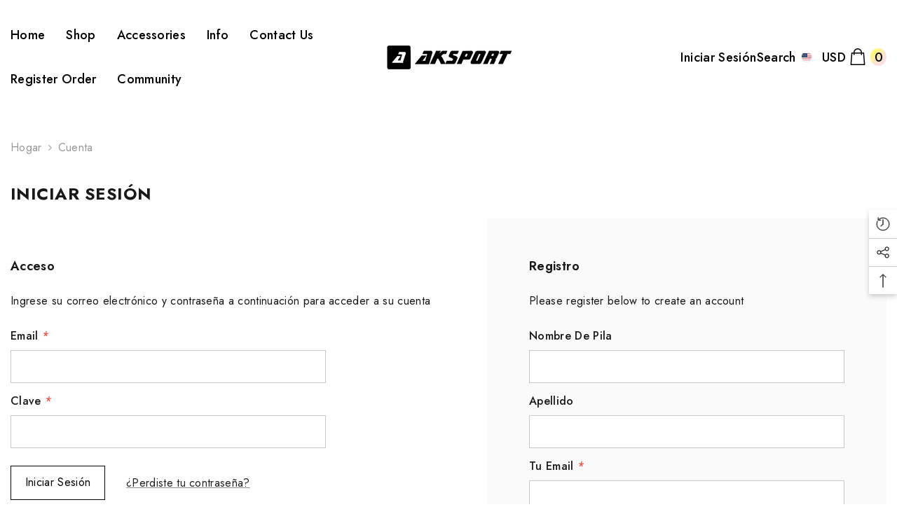

--- FILE ---
content_type: text/css
request_url: https://aksportairtrack.com/cdn/shop/t/16/assets/base-banner-animation.aio.min.css?v=71033946361727304371719063501
body_size: -415
content:
/*
Generated time: June 22, 2024 13:38
This file was created by the app developer. Feel free to contact the original developer with any questions. It was minified (compressed) by AVADA. AVADA do NOT own this script.
*/
body:not(.safari).banner-animation-1 .block-banner-slider .banner a{opacity:0;transform:scale(1.15);transition:transform .8s cubic-bezier(.13,.55,.25,1),opacity .7s cubic-bezier(.26,.54,.32,1)}body:not(.safari).banner-animation-1 .block-banner-slider .banner.shouldShow a{opacity:1;transform:scale(1)}body:not(.safari).banner-animation-1 .featured-blog-block .shouldShow .article-card__image-wrapper .image-zoom.image-animated:hover img,body:not(.safari).banner-animation-1 .image-zoom.image-animated:hover img{transform:scale(1.06)}body:not(.safari).banner-animation-1 .large-lookbook-banner-wrapper .slick-dots,body:not(.safari).banner-animation-1 .large-lookbook-banner-wrapper .slider-dots{transform:unset;opacity:unset}

--- FILE ---
content_type: text/css
request_url: https://aksportairtrack.com/cdn/shop/t/16/assets/customer.aio.min.css?v=154204185002952541981718343888
body_size: 2800
content:
/*
Generated time: June 14, 2024 05:43
This file was created by the app developer. Feel free to contact the original developer with any questions. It was minified (compressed) by AVADA. AVADA do NOT own this script.
*/
.account-page .halo-page-header{background-color:var(--navigation-bg)}.login-rowItem .form-message{margin-top:20px}.account-page .halo-page-content{padding-bottom:80px}.login-row{font-size:0;letter-spacing:0}.login-rowItem{padding-top:30px;padding-bottom:50px}.login-rowRight{padding-left:15px;padding-right:15px}.login-rowItem .page-subheader{margin-bottom:8px;margin-top:0}.login-row .form-message{max-width:450px;margin-bottom:20px}.login-item{margin-bottom:50px}.login-item:last-child{margin-bottom:0}.login-item .login-text{font-size:var(--font-body-size);font-weight:var(--font-weight-normal);color:var(--color-text);line-height:var(--body-line-height);letter-spacing:var(--body-letter-spacing);margin:0 0 26px 0}.login-item .login-message{margin:0 0 30px 0}.login-item .form-actions{margin-top:25px;display:-ms-flexbox;display:-webkit-flex;display:flex;-ms-flex-align:center;-webkit-align-items:center;align-items:center;-ms-flex-pack:flex-start;-webkit-justify-content:flex-start;justify-content:flex-start}.login-item .form-actions .button{display:inline-block;width:auto;min-width:135px;margin:0}.login-rowRight .login-item .form-actions .button,.register-page .login-item .form-actions .button{min-width:256px}.login-item .form-actions a{font-size:var(--font-body-size);display:inline-block;margin-left:30px}.login-item .form-actions .forget-password .text,.login-item .form-actions a.cancel .text{text-decoration:underline;text-underline-offset:0.2rem;text-decoration-color:var(--color-link-underline)}.login-item .login-action a+a{margin-top:15px}.login-item#recover{display:none}.login-item#recover:target{display:block}.login-item#recover:target~.login-item#login{display:none}.login-item .form-input{padding-top:11px;padding-bottom:10px;max-width:450px}.login-item .form-field+.form-field{margin-top:14px}.login-item .accepts-marketing{margin-top:15px}.login-page .login-rowRight{background:var(--bg-global)}.login-item #customer_login_guest .button{max-width:450px;margin:0}.account{display:block}.account-page .account-item{padding:0 0 30px 0}.account-title,.address-title{display:block;position:relative;font-family:var(--font-heading-family);font-size:calc(var(--font-body-size) + 2px);font-weight:var(--font-heading-weight);text-transform:var(--heading-text-transform);letter-spacing:var(--heading-letter-spacing);line-height:cal(var(--font-body-size) + 10px);color:var(--color-text);margin-top:0;margin-bottom:25px;padding:0 0 10px 0;border-bottom:2px solid var(--border_global)}.account-desc{font-size:var(--font-body-size);font-weight:var(--font-weight-normal);color:var(--color-text);letter-spacing:var(--body-letter-spacing);line-height:var(--body-line-height);background:var(--color-info-bg);color:var(--color-info);padding:13px 15px;text-align:center}.order-page .account-desc{margin-bottom:25px}.account-desc p{margin:0 0 34px 0}.account-desc p:last-child{margin:0}.account-desc svg{width:24px;height:24px;margin-right:5px;stroke:none}.account-desc address p{font-size:var(--font-size);margin-bottom:0}.account-message{display:block;margin:0 0 40px 0}.account-page .account-item+.account-item{padding-top:30px}.account table{table-layout:auto;border-collapse:collapse;box-shadow:none;width:100%;font-size:var(--font-body-size);font-weight:var(--font-weight-normal);line-height:var(--body-line-height);letter-spacing:var(--body-letter-spacing);color:var(--color-text);position:relative;border-bottom:.01rem solid var(--form-input-border)}.account table .icon{width:16px;height:16px;margin-right:.5rem}.account table dl{margin:0}.account table dd{margin-left:0}.account table dd s{color:var(--color-grey)}.account table .fulfillment{width:fit-content;border:.01rem solid var(--form-input-border);padding:1rem;margin-top:1rem;text-align:left}.account table .fulfillment a{margin:.7rem 0}.account table .fulfillment span{display:block}.account table .cart-discount{display:block;margin-top:1rem;margin-bottom:.5rem}.account thead{background-color:#f1f1f1}.account td,.account th{border:none;padding:0}.account td:empty{display:initial}.account tbody td{padding:12px 0 10px 0}.account tbody tr{border-top:.01rem solid var(--form-input-border)}.account tbody a{font-weight:var(--font-weight-bold);text-transform:uppercase}.account tbody .content a{font-weight:var(--font-weight-normal);text-transform:capitalize}.account tbody .properties{margin-top:1rem}.account tbody .properties span{display:block}.account thead th{letter-spacing:.07rem;text-transform:uppercase;padding:9px 15px 6px 15px;text-align:left}.account tfoot td,.account tfoot td:first-of-type{padding-top:.6rem;padding-bottom:.6rem}.account tfoot td:first-of-type{text-align:left}.account tfoot tr:first-of-type td{padding-top:2rem}.account tfoot tr:last-of-type td{padding-bottom:2rem}.account tfoot::before,.account thead::after{content:" ";height:.1rem;width:100%;display:block;position:absolute;left:0;background:var(--form-input-border)}.account-list{font-size:0;letter-spacing:0;margin-left:-5px;margin-right:-5px}.my-account-page .account-list+.account-action{margin-top:0}.account-listItem{display:inline-block;width:100%;padding:0 5px;vertical-align:top}.account-product{border:1px solid #e6e6e6;padding:19px 15px 20px 15px;min-height:200px}.account-product-title{display:block;position:relative;font-family:var(--font-heading-family);font-size:var(--font-body-size);font-weight:var(--font-weight-semibold);line-height:var(--heading-line-height);letter-spacing:var(--heading-letter-spacing);color:var(--color-text);text-transform:uppercase;margin:0 0 10px 0}.account-product-text{font-size:calc(var(--font-body-size) - 2px);font-weight:var(--font-weight-medium);line-height:var(--body-line-height);letter-spacing:var(--body-letter-spacing);height:auto;padding:2px 6px;background-color:var(--sold-out-badge-bg);color:var(--sold-out-badge-color);text-transform:capitalize;margin-left:4px}.account-product-label{display:none}.account-product-detail li{display:block;font-size:var(--font-body-size);font-weight:var(--font-weight-normal);line-height:var(--body-line-height);letter-spacing:var(--body-letter-spacing)}.account-product-detail+.account-product-detail{margin-top:8px}.account-page .account-action{margin:15px 0 0 0;max-width:270px}.account-page .account-action .count{min-width:23px;min-height:23px;line-height:23px;text-align:center;border-radius:50%;font-size:var(--font-body-size);font-weight:var(--font-weight-normal);letter-spacing:var(--body-letter-spacing);background-color:var(--btn-1-color);color:var(--btn-1-bg);display:inline-block;margin-left:8px;vertical-align:middle;margin-top:-3px}.account-pag .account-action a:hover .count{background-color:var(--btn-1-color-hover);color:var(--btn-1-bg-hover)}.order-pagination{margin:40px 0 0 0}.order-pagination .pagination__item-arrow{position:relative;top:auto;transform:none}.order-pagination .pagination__item{width:var(--arrow-width);height:var(--arrow-height)}.addresses-page .account-item{padding-bottom:0}.address-new{margin:0 0 30px 0}.address-new>button{max-width:250px;margin-left:0;margin-top:5px}.address-new>button:before{height:1em;width:.2em}.address-new>button:after{height:.2em;width:1em}.address-content{margin-bottom:1.5rem}.address-content p{margin-top:0;margin-bottom:0}.address-button{display:inline-block;width:calc(50% - 5px);margin-right:5px;min-width:unset}.address-button+.address-button{margin-left:5px;margin-right:0}.address-form{margin:52px 0 50px 0;font-size:var(--font-body-size)}.address-form .address-title{font-size:calc(var(--font-size) + 4px);text-align:left}.address-form .form-field+.form-field{margin-top:12px}.address-form .form-field .select__select,.address-form .form-field input{max-width:450px}.address-form input[type=checkbox]+.form-label--checkbox:before{top:3px}.address-form input[type=checkbox]+.form-label--checkbox:after{top:6px}.address-form .form-actions{margin-top:20px;max-width:450px}.address-form .button+.button{margin-top:15px}.account-listItem,.addresses li{font-size:0;letter-spacing:0;margin-bottom:40px}.addresses li address{border:1px solid #cecece;padding:10px 15px 15px 15px;min-height:200px;font-style:normal;font-size:var(--font-body-size)}.addresses li address .acc-name{text-transform:uppercase;font-weight:var(--font-weight-semibold);font-size:var(--font-body-size);margin-bottom:7px}.address-form .address-title .default,.addresses li address .acc-name .default{padding:2px 6px 1px 6px;background:var(--sold-out-badge-bg);color:var(--sold-out-badge-color);font-size:calc(var(--font-body-size) - 2px);line-height:calc(var(--font-body-size) + 2px);font-weight:var(--font-weight-medium);letter-spacing:0;display:inline-block;vertical-align:middle;margin-top:-2px;text-transform:capitalize;margin-left:4px}.addresses li .cus-addr{display:block;padding:1px 0}.account-action .back-account .text{text-decoration:underline;text-underline-offset:2px;text-decoration-color:var(--color-link-underline)}.addresses [aria-expanded=false]~div[id]{display:none}.addresses [aria-expanded=true]~div[id]{display:block}.pagination__list .pagination__item{font-size:var(--font-body-size)}.addresses .pagination__list li{width:auto;min-width:unset;padding:0 10px}.customer:not(.account,.order){margin:6rem auto 9rem;max-width:33.4rem;padding:0 1.5rem;text-align:center}.customer form{margin-top:4rem}.customer button{margin:4rem 0 1.5rem}.customer ul{line-height:1.6;padding-left:4.4rem;text-align:left;margin-bottom:4rem}.customer ul a{display:inline}.customer strong{font-weight:400;color:var(--color-foreground)}.customer h2.form__message{font-size:1.8rem}.customer .field{margin:2rem 0 0 0}.customer .field:first-of-type{margin-top:0}.customer table{table-layout:auto;border-collapse:collapse;border-bottom:.01rem solid var(--color-foreground-20);box-shadow:none;width:100%;font-size:1.6rem;position:relative}.customer tbody{color:var(--color-foreground)}.customer td,.customer th{font-weight:400;line-height:1;border:none;padding:0}.customer tbody td{padding-top:1rem;padding-bottom:1rem}.customer td:empty{display:initial}.customer thead th{font-size:1.2rem;letter-spacing:.07rem;text-transform:uppercase}.customer tbody td:first-of-type{padding-top:4rem}.customer tbody td:last-of-type{padding-bottom:4rem}.customer tbody tr{border-top:.01rem solid var(--color-foreground-20)}.customer tfoot td,.customer tfoot td:first-of-type{padding-top:.6rem;padding-bottom:.6rem}.customer tfoot td:first-of-type{text-align:left}.customer tfoot tr:first-of-type td{padding-top:4rem}.customer tfoot tr:last-of-type td{padding-bottom:4rem}.customer tfoot::before,.customer thead::after{content:" ";height:.1rem;width:100%;display:block;position:absolute;left:0;background:var(--color-foreground-20)}.customer .pagination{margin-top:5rem;margin-bottom:7rem}.customer .pagination ul{display:flex;justify-content:center;list-style:none;padding:0}.customer .pagination li{flex:1 1;max-width:4rem}.customer .pagination li:not(:last-child){margin-right:1rem}.customer .pagination li :first-child{display:inline-flex;justify-content:center;align-items:center;position:relative;height:4rem;width:100%;padding:0;text-decoration:none}.customer .pagination li :first-child svg{height:.6rem}.customer .pagination li:first-of-type svg{margin-left:-.2rem;transform:rotate(90deg)}.customer .pagination li:last-of-type svg{margin-right:-.2rem;transform:rotate(-90deg)}.customer .pagination li [aria-current]::after{content:'';display:block;width:2rem;height:.01rem;position:absolute;bottom:.08rem;left:50%;transform:translateX(-50%);background-color:currentColor}.login a{display:block;margin:0 auto;width:fit-content}.login a[href='#recover']{margin-left:0;margin-right:0}.login .field+a{margin-top:1rem}.login p{margin:1.5rem 0}.login h3{margin-top:1.5rem;text-align:left;font-size:1.6rem}#customer_login_guest button{margin-top:0}#recover:target{display:inline}#recover:target+div{display:block}#recover:target~#login,#recover:target~#login+div{display:none}.activate button[name=decline],.addresses form button[type],.addresses li>button{background-color:transparent;box-shadow:0 0 0 .1rem var(--color-base-outline-button-labels);color:var(--color-base-outline-button-labels)}.activate button[name=decline]:hover,.addresses form button[type]:hover,.addresses li>button:hover{box-shadow:0 0 0 .2rem var(--color-base-outline-button-labels)}.account h1+a{display:inline-flex;align-items:center}.account a svg{width:1.5rem;margin-right:1rem}.account table td:first-of-type a{text-decoration:none;box-shadow:0 0 0 .1rem rgba(var(--color-base-outline-button-labels-rgb),.2);font-size:1.2rem}.account table td:first-of-type a:hover{box-shadow:0 0 0 .2rem rgba(var(--color-base-outline-button-labels-rgb),.2);color:var(--color-base-outline-button-labels)}.order td:first-of-type{align-items:initial}.order tfoot tr:last-of-type td,.order tfoot tr:last-of-type th{font-size:2.2rem;padding-top:1.5rem;padding-bottom:4rem}.order tfoot tr:last-of-type td:before{font-size:2.2rem}.order table p,.order>div:nth-of-type(2)>div:first-of-type h2,.order>div:nth-of-type(2)>div:last-of-type h2+p{margin-bottom:0}.order>div:nth-of-type(2)>div:first-of-type h2~p{margin-bottom:0;font-size:1.4rem}.order>div:nth-of-type(2)>div:first-of-type h2~p:last-of-type{margin-bottom:3rem}.order .item-props{font-size:1.4rem;margin-top:.05px;display:flex;flex-direction:column}.order .item-props>span{word-break:break-all;line-height:1.2}.order .fulfillment{width:fit-content;border:.01rem solid var(--color-foreground-20);padding:1rem;margin-top:1rem;font-size:1.2rem;text-align:left}.order .fulfillment a{margin:.7rem 0}.order .fulfillment span{display:block}.order .cart-discount{display:block;margin-top:1rem;margin-bottom:.5rem;font-size:1.2rem}.order tbody ul{list-style:none;font-size:1.2rem;text-align:right;padding-left:0;margin-top:1rem;margin-bottom:0}.order table a{color:var(--color-foreground-85);line-height:1.2}.order table a:hover{color:var(--color-foreground-75)}.order tbody tr:first-of-type td:first-of-type>div{display:flex;flex-direction:column;align-items:flex-end}.order .properties{font-size:1.4rem;margin-top:1rem}.order .properties span{display:block;line-height:1.2}.order svg{width:1.1rem;color:var(--color-base-accent-2);margin-right:.5rem}.order dl{margin:0}.order dd{margin-left:0;line-height:1.3}.order dd s{color:var(--color-foreground-70)}.reset-password .button-2{margin-top:25px}.reset-password .login-text{margin-bottom:15px}.reset-password.customer h2.form__message{font-size:var(--font-body-size)}.reset-password.customer .form__message{margin-top:10px}@media (min-width:768px){.login-row{display:flex;flex-wrap:nowrap;justify-content:center;width:100%}.login-rowLeft{padding-right:15px}.login-rowItem{width:50%}.login-item .login-action{display:flex;align-items:center;justify-content:space-between}.login-item .login-action a.back-to-store{order:-1}.login-item .login-action a+a{margin-top:0}.login-page .login-rowLeft{padding-right:60px}.login-page .login-rowRight{padding-left:30px;padding-right:30px}.account-list{margin-left:-10px;margin-right:-10px}.addresses ul{display:-ms-flexbox;display:-webkit-flex;display:flex;-ms-flex-align:flex-start;-webkit-align-items:flex-start;align-items:flex-start;-ms-flex-pack:flex-start;-webkit-justify-content:flex-start;justify-content:flex-start;-ms-flex-wrap:wrap;-webkit-flex-wrap:wrap;flex-wrap:wrap;margin-left:-15px;margin-right:-15px}.account-listItem,.addresses li{width:50%;padding-left:10px;padding-right:10px}.account table{border:none;box-shadow:0 0 0 .1rem var(--form-input-border)}.account tbody td{padding:12px 15px 10px 15px}.account tfoot td{padding:0 15px}.order-page .account tbody td:last-of-type,.order-page .account tfoot td:last-of-type,.order-page .account thead th:last-of-type{text-align:right}.account tbody td.ColumnQuantity,.account thead th#ColumnQuantity{text-align:center}}@media (max-width:767px){.login-rowLeft{padding-top:0}.login-page .login-rowRight{padding-bottom:35px}.account-listItem:last-child,.addresses li:last-child{margin-bottom:0}.account-list+.account-action{margin-top:40px}.account tfoot td:first-of-type,.account th,.account thead{display:none}.account td{display:flex;text-align:right}.account tbody tr:first-of-type{border-top:none}.account tbody tr{margin-bottom:15px}.account tbody tr+tr{padding-top:15px}.account td::before{content:attr(data-label);padding-right:2rem;text-transform:uppercase;flex-grow:1;text-align:left;font-weight:var(--font-weight-medium)}.account td:first-of-type{display:flex;align-items:center}.account tr{display:flex;flex-direction:column;justify-content:flex-start;width:100%}.order-pagination .pagination-arrow{margin-bottom:40px!important}}@media (max-width:551px){.account-page .account-action{max-width:100%}.my-account-page .account-list+.account-action{margin-top:30px}}@media (min-width:992px){.account-listItem,.addresses li{width:33.33%}}@media (min-width:1025px){.login-rowItem{padding-top:55px;padding-bottom:60px}.login-page .login-rowLeft{width:calc(100% - 570px)}.login-page .login-rowRight{padding-left:60px;padding-right:60px;width:570px}.account-list{margin-left:-15px;margin-right:-15px}.account-listItem,.addresses li{width:25%;padding:0 15px}.addresses li address{padding:20px 30px 30px 30px}.button--secondary.button-delete:hover{background:0 0;color:var(--btn-3-border);border-color:var(--btn-3-border)}}@media screen and (min-width:750px){.customer:not(.account,.order){max-width:47.8rem}.customer h2.form__message{font-size:2.2rem}.customer table{border:none;box-shadow:0 0 0 .1rem var(--color-foreground-20)}.customer td{padding-right:2.2rem}.customer tbody td{padding-top:0;padding-bottom:0}.customer td:first-of-type,.customer th{text-align:left;padding-left:0;padding-right:2.2rem}.customer tbody td:first-of-type,.customer thead th{padding-top:2.4rem;padding-bottom:2.4rem}.customer td:first-of-type,.customer th:first-of-type{padding-left:2.2rem}.customer tbody td:first-of-type{padding-top:2.4rem}.customer tbody td:last-of-type{padding-bottom:0}.customer tbody tr:first-of-type{border-top:none}.customer tfoot tr:first-of-type td,.customer tfoot tr:first-of-type th{padding-top:2.4rem}.customer tfoot tr:last-of-type td,.customer tfoot tr:last-of-type th{padding-bottom:2.4rem}.activate button[name=decline]{margin-top:inherit;margin-left:1rem}.order td:nth-last-child(-n+3),.order thead th:nth-last-child(-n+3){text-align:right}.order td .cart-discount{display:none}.order tfoot tr:last-of-type td,.order tfoot tr:last-of-type th{padding-bottom:2.4rem}.order tbody ul{text-align:left}.order tbody tr:first-of-type td:first-of-type>div{align-items:flex-start}}@media screen and (max-width:749px){.customer tfoot td:first-of-type,.customer th,.customer thead{display:none}.customer td{display:flex;text-align:right}.customer td::before{content:attr(data-label);padding-right:2rem;text-transform:uppercase;flex-grow:1;text-align:left}.customer td:first-of-type{display:flex;align-items:center}.customer tr{display:flex;flex-direction:column;justify-content:flex-start;width:100%}}@media screen and (min-width:990px){.customer .pagination{margin-top:7rem;margin-bottom:10rem}:is(.account,.order)>div:nth-of-type(2)>div:first-of-type{flex-grow:1;padding-right:3.2rem}}@media screen and (min-width:750px) and (max-width:989px){.order>div:nth-of-type(2)>div:last-of-type{display:flex}.order>div:nth-of-type(2)>div:last-of-type div{padding-right:3.2rem}}

--- FILE ---
content_type: text/javascript
request_url: https://aksportairtrack.com/cdn/shop/t/16/assets/halo-languages.aio.min.js?v=147482581814259884621694750060
body_size: -176
content:
/*
Generated time: September 15, 2023 03:54
This file was created by the app developer. Feel free to contact the original developer with any questions. It was minified (compressed) by AVADA. AVADA do NOT own this script.
*/
if(void 0===localizationForm){class a extends HTMLElement{constructor(){super(),this.elements={input:this.querySelector('input[name="locale_code"], input[name="country_code"]'),button:this.querySelector("button"),panel:this.querySelector("ul")},this.querySelectorAll("a").forEach(e=>e.addEventListener("click",this.onItemClick.bind(this)))}onItemClick(e){e.preventDefault(),this.elements.input.value=e.currentTarget.dataset.value,this.querySelector("form")?.submit()}openSelector(){this.elements.button.focus(),this.elements.panel.toggleAttribute("hidden"),this.elements.button.setAttribute("aria-expanded",("false"===this.elements.button.getAttribute("aria-expanded")).toString())}closeSelector(e){var t=e.relatedTarget&&"BUTTON"===e.relatedTarget.nodeName;null!==e.relatedTarget&&!t||(this.elements.button.setAttribute("aria-expanded","false"),this.elements.panel.setAttribute("hidden",!0))}onBodyClickEvent(e){this.contains(e.target)||0!==$(e.target).closest("[localization-form__select]").length||this.closeSelector(e)}}customElements.define("localization-form",a);var localizationForm=a}

--- FILE ---
content_type: text/javascript
request_url: https://aksportairtrack.com/cdn/shop/t/16/assets/banner-animation.aio.min.js?v=138071769477450475481694750060
body_size: -45
content:
/*
Generated time: September 15, 2023 03:54
This file was created by the app developer. Feel free to contact the original developer with any questions. It was minified (compressed) by AVADA. AVADA do NOT own this script.
*/
class AnimatedComponent extends HTMLElement{constructor(){super()}connectedCallback(){if(this.slides=[...this.querySelectorAll('[data-animate="effect_1"]')],this.section=this.closest(".shopify-section"),this.matches("[data-init-slideshow]"))return this.initObserverForSlick();this.initObserverForOrdinary()}initSlideshowChangeEvent(){var t=this.slides[0];t.classList.add("shouldShow"),t.querySelectorAll(".button").forEach(t=>{AnimatedComponent.addAndRemoveButtonTransitionListeners(t)}),$(this).on("beforeChange",function(t,e,n,i){i=this.slides[i];this.slides.forEach(t=>{t.classList.remove("shouldShow"),t.querySelectorAll(".button").forEach(t=>{t.classList.remove("shouldShow"),AnimatedComponent.addAndRemoveButtonTransitionListeners(t)})}),i.classList.add("shouldShow")})}initObserverForSlick(){var t;AnimatedComponent.slickInitialized(this)?this.initSlideshowChangeEvent():(t={attributes:!0},this.mutationObserver=new MutationObserver((t,e)=>{t=t[0];"attributes"===t.type&&AnimatedComponent.slickInitialized(t.target)&&(this.initSlideshowChangeEvent(),e.disconnect())}),this.mutationObserver.observe(this,t))}initObserverForOrdinary(){this.observer=new IntersectionObserver((e,n)=>{e.forEach(t=>{t.isIntersecting&&(t.target.classList.add("shouldShow"),t.target.querySelectorAll(".button").forEach(t=>{AnimatedComponent.addAndRemoveButtonTransitionListeners(t)}),n.unobserve(t.target),0===e.length)&&n.disconnect()})},{threshold:.2}),this.slides.forEach(t=>{this.observer.observe(t)})}static slickInitialized(t){return t.classList.contains("slick-initialized")}static addAndRemoveButtonTransitionListeners(t){null!=t.closest(".enable_border_color")?t.classList.add("banner-button-animated"):(t.removeEventListener("transitionend",AnimatedComponent.bannerButtonTransitionEnd),t.addEventListener("transitionend",AnimatedComponent.bannerButtonTransitionEnd))}static bannerButtonTransitionEnd(t){var t=t.currentTarget,e=t.closest('[data-animate="effect_1"]');e&&t&&(e.classList.contains("shouldShow")?(t.classList.add("banner-button-animated"),t.removeEventListener("transitionend",AnimatedComponent.bannerButtonTransitionEnd)):t.classList.remove("banner-button-animated"))}}customElements.define("animated-component",AnimatedComponent);

--- FILE ---
content_type: text/javascript
request_url: https://aksportairtrack.com/cdn/shop/t/16/assets/global.aio.min.js?v=73452163176180633121694750060
body_size: 3309
content:
/*
Generated time: September 15, 2023 03:54
This file was created by the app developer. Feel free to contact the original developer with any questions. It was minified (compressed) by AVADA. AVADA do NOT own this script.
*/
function getFocusableElements(e){return Array.from(e.querySelectorAll("summary, a[href], button:enabled, [tabindex]:not([tabindex^='-']), [draggable], area, input:not([type=hidden]):enabled, select:enabled, textarea:enabled, object"))}const trapFocusHandlers={},warningTime=3e3;function trapFocus(t,e=t){var n=getFocusableElements(t),o=n[0],i=n[n.length-1];removeTrapFocus(),trapFocusHandlers.focusin=e=>{e.target!==t&&e.target!==i&&e.target!==o||document.addEventListener("keydown",trapFocusHandlers.keydown)},trapFocusHandlers.focusout=function(){document.removeEventListener("keydown",trapFocusHandlers.keydown)},trapFocusHandlers.keydown=function(e){"TAB"===e.code.toUpperCase()&&(e.target!==i||e.shiftKey||(e.preventDefault(),o.focus()),e.target===t||e.target===o)&&e.shiftKey&&(e.preventDefault(),i.focus())},document.addEventListener("focusout",trapFocusHandlers.focusout),document.addEventListener("focusin",trapFocusHandlers.focusin),e.focus()}function pauseAllMedia(){document.querySelectorAll(".js-youtube").forEach(e=>{e.contentWindow.postMessage('{"event":"command","func":"pauseVideo","args":""}',"*")}),document.querySelectorAll(".js-vimeo").forEach(e=>{e.contentWindow.postMessage('{"method":"pause"}',"*")}),document.querySelectorAll("video").forEach(e=>e.pause()),document.querySelectorAll("product-model").forEach(e=>e.modelViewerUI?.pause())}function removeTrapFocus(e=null){document.removeEventListener("focusin",trapFocusHandlers.focusin),document.removeEventListener("focusout",trapFocusHandlers.focusout),document.removeEventListener("keydown",trapFocusHandlers.keydown),e&&e.focus()}function debounce(t,n){let o;return(...e)=>{clearTimeout(o),o=setTimeout(()=>t.apply(this,e),n)}}const serializeForm=e=>{var t={},n=new FormData(e);for(const o of n.keys())t[o]=n.get(o);return JSON.stringify(t)};function fetchConfig(e="json"){return{method:"POST",headers:{"Content-Type":"application/json",Accept:"application/"+e}}}function extractContent(e){var t=document.createElement("div");return t.innerHTML=e,t.textContent||t.innerText}void 0===window.Shopify&&(window.Shopify={}),Shopify.bind=function(e,t){return function(){return e.apply(t,arguments)}},Shopify.setSelectorByValue=function(e,t){for(var n=0,o=e.options.length;n<o;n++){var i=e.options[n];if(t==i.value||t==i.innerHTML)return e.selectedIndex=n}},Shopify.addListener=function(e,t,n){e.addEventListener?e.addEventListener(t,n,!1):e.attachEvent("on"+t,n)},Shopify.postLink=function(e,t){var n,o=(t=t||{}).method||"post",i=t.parameters||{},r=document.createElement("form");for(n in r.setAttribute("method",o),r.setAttribute("action",e),i){var a=document.createElement("input");a.setAttribute("type","hidden"),a.setAttribute("name",n),a.setAttribute("value",i[n]),r.appendChild(a)}document.body.appendChild(r),r.submit(),document.body.removeChild(r)},Shopify.CountryProvinceSelector=function(e,t,n){this.countryEl=document.getElementById(e),this.provinceEl=document.getElementById(t),this.provinceContainer=document.getElementById(n.hideElement||t),Shopify.addListener(this.countryEl,"change",Shopify.bind(this.countryHandler,this)),this.initCountry(),this.initProvince()},Shopify.CountryProvinceSelector.prototype={initCountry:function(){var e=this.countryEl.getAttribute("data-default");Shopify.setSelectorByValue(this.countryEl,e),this.countryHandler()},initProvince:function(){var e=this.provinceEl.getAttribute("data-default");e&&0<this.provinceEl.options.length&&Shopify.setSelectorByValue(this.provinceEl,e)},countryHandler:function(e){var t=(o=this.countryEl.options[this.countryEl.selectedIndex]).getAttribute("data-provinces"),n=JSON.parse(t);if(this.clearOptions(this.provinceEl),n&&0==n.length)this.provinceContainer.style.display="none";else{for(var o,i=0;i<n.length;i++)(o=document.createElement("option")).value=n[i][0],o.innerHTML=n[i][1],this.provinceEl.appendChild(o);this.provinceContainer.style.display=""}},clearOptions:function(e){for(;e.firstChild;)e.removeChild(e.firstChild)},setOptions:function(e,t){var n=0;for(t.length;n<t.length;n++){var o=document.createElement("option");o.value=t[n],o.innerHTML=t[n],e.appendChild(o)}}},Shopify.formatMoney=function(e,t){"string"==typeof e&&(e=e.replace(".",""));var n="",o=/\{\{\s*(\w+)\s*\}\}/,t=t||this.money_format;function i(e,t){return void 0===e?t:e}function r(e,t,n,o){return t=i(t,2),n=i(n,","),o=i(o,"."),isNaN(e)||null==e?0:(t=(e=(e/100).toFixed(t)).split("."))[0].replace(/(\d)(?=(\d\d\d)+(?!\d))/g,"$1"+n)+(t[1]?o+t[1]:"")}switch(t.match(o)[1]){case"amount":n=r(e,2);break;case"amount_no_decimals":n=r(e,0);break;case"amount_with_comma_separator":n=r(e,2,".",",");break;case"amount_no_decimals_with_comma_separator":n=r(e,0,".",",")}return t.replace(o,n)},Shopify.getCart=function(n){$.getJSON("/cart.js",function(e,t){"function"==typeof n?n(e):Shopify.onCartUpdate(e)})},Shopify.onCartUpdate=function(e){alert("There are now "+e.item_count+" items in the cart.")},Shopify.changeItem=function(e,t,n){$.ajax({type:"POST",url:"/cart/change.js",data:"quantity="+t+"&id="+e,dataType:"json",success:function(e){"function"==typeof n?n(e):Shopify.onCartUpdate(e)},error:function(e,t){Shopify.onError(e,t)}})},Shopify.removeItem=function(e,t){$.ajax({type:"POST",url:"/cart/change.js",data:"quantity=0&id="+e,dataType:"json",success:function(e){"function"==typeof t?t(e):Shopify.onCartUpdate(e)},error:function(e,t){Shopify.onError(e,t)}})},Shopify.addItem=function(e,t,n,i=null){var t=t||1,r=document.querySelector("[data-quickshop] .is-loading")||document.querySelector("[data-btn-addtocart].is-loading");$.ajax({type:"POST",url:"/cart/add.js",data:"quantity="+t+"&id="+e,dataType:"json",success:function(e){"function"==typeof n?n(e):Shopify.onItemAdded(e)},error:function(e,t){var n,o=window.cartStrings.addProductOutQuantity2;0<i.length&&(o=getInputMessage(n=parseInt(i.attr("data-inventory-quantity"))),i.val(n)),Shopify.onError(e,t,o),r?.classList.remove("is-loading")}})},Shopify.onItemAdded=function(e){alert(e.title+" was added to your shopping cart.")},Shopify.onError=function(XMLHttpRequest,textStatus,message){var data=eval("("+XMLHttpRequest.responseText+")");data.message?data.description?showWarning(data.description):showWarning(data.message+": "+message,warningTime):showWarning("Error : "+message,warningTime)};class MenuDrawer extends HTMLElement{constructor(){super(),this.mainDetailsToggle=this.querySelector("details");var e=this.querySelectorAll("summary");this.addAccessibilityAttributes(e),"iPhone"===navigator.platform&&document.documentElement.style.setProperty("--viewport-height",window.innerHeight+"px"),this.addEventListener("keyup",this.onKeyUp.bind(this)),this.addEventListener("focusout",this.onFocusOut.bind(this)),this.bindEvents()}bindEvents(){this.querySelectorAll("summary").forEach(e=>e.addEventListener("click",this.onSummaryClick.bind(this))),this.querySelectorAll("button").forEach(e=>e.addEventListener("click",this.onCloseButtonClick.bind(this)))}addAccessibilityAttributes(e){e.forEach(e=>{e.setAttribute("role","button"),e.setAttribute("aria-expanded",!1),e.setAttribute("aria-controls",e.nextElementSibling.id)})}onKeyUp(e){"ESCAPE"===e.code.toUpperCase()&&(e=e.target.closest("details[open]"))&&(e===this.mainDetailsToggle?this.closeMenuDrawer(this.mainDetailsToggle.querySelector("summary")):this.closeSubmenu(e))}onSummaryClick(e){var t=e.currentTarget;const n=t.parentNode;var o=n.hasAttribute("open");n===this.mainDetailsToggle?(o&&e.preventDefault(),o?this.closeMenuDrawer(t):this.openMenuDrawer(t)):(trapFocus(t.nextElementSibling,n.querySelector("button")),setTimeout(()=>{n.classList.add("menu-opening")}))}openMenuDrawer(e){setTimeout(()=>{this.mainDetailsToggle.classList.add("menu-opening")}),e.setAttribute("aria-expanded",!0),trapFocus(this.mainDetailsToggle,e),document.body.classList.add("overflow-hidden-mobile")}closeMenuDrawer(e,t=!1){void 0!==e&&(this.mainDetailsToggle.classList.remove("menu-opening"),this.mainDetailsToggle.querySelectorAll("details").forEach(e=>{e.removeAttribute("open"),e.classList.remove("menu-opening")}),this.mainDetailsToggle.querySelector("summary").setAttribute("aria-expanded",!1),document.body.classList.remove("overflow-hidden-mobile"),removeTrapFocus(t),this.closeAnimation(this.mainDetailsToggle))}onFocusOut(e){setTimeout(()=>{this.mainDetailsToggle.hasAttribute("open")&&!this.mainDetailsToggle.contains(document.activeElement)&&this.closeMenuDrawer()})}onCloseButtonClick(e){e=e.currentTarget.closest("details");this.closeSubmenu(e)}closeSubmenu(e){e.classList.remove("menu-opening"),removeTrapFocus(),this.closeAnimation(e)}closeAnimation(t){let n;const o=e=>{e-(n=void 0===n?e:n)<400?window.requestAnimationFrame(o):(t.removeAttribute("open"),t.closest("details[open]")&&trapFocus(t.closest("details[open]"),t.querySelector("summary")))};window.requestAnimationFrame(o)}}customElements.define("menu-drawer",MenuDrawer);class HeaderDrawer extends MenuDrawer{constructor(){super()}openMenuDrawer(e){this.header=this.header||document.getElementById("shopify-section-header"),this.borderOffset=this.borderOffset||this.closest(".header-wrapper").classList.contains("header-wrapper--border-bottom")?1:0,document.documentElement.style.setProperty("--header-bottom-position",parseInt(this.header.getBoundingClientRect().bottom-this.borderOffset)+"px"),setTimeout(()=>{this.mainDetailsToggle.classList.add("menu-opening")}),e.setAttribute("aria-expanded",!0),trapFocus(this.mainDetailsToggle,e),document.body.classList.add("overflow-hidden-mobile")}}customElements.define("header-drawer",HeaderDrawer);class UpdateQuantity extends HTMLElement{constructor(){super(),this.input=this.querySelector("input"),this.changeEvent=new Event("change",{bubbles:!0}),this.querySelectorAll(".btn-quantity").forEach(e=>e.addEventListener("click",this.onButtonClick.bind(this)))}onButtonClick(e){e.preventDefault();var e=e.target,t=e.parentElement.querySelector(".quantity"),n=Number(t.value),o=Number(t.dataset.inventoryQuantity),i=e.closest(".product-form")?.querySelector("[data-btn-addtocart]");let r,a=!1;var s=(document.body.matches(".quickshop-popup-show")?window["quick_shop_policy_array_"+this.input.dataset.product]:window["cart_selling_array_"+this.dataset.product])[document.body.matches(".quickshop-popup-show")?this.closest(".productView-options").querySelector('[name="id"]').value:this.input.dataset.cartQuantityId];a="false"==i?.dataset.available||null==i?.dataset.available,(r=(r=e.matches(".plus")?n+1:e.matches(".minus")?n-1:n)<0?1:r)>o&&a&&"deny"==s&&(showWarning(getInputMessage(o),warningTime),r=o),t.value=r,e.matches(".btn-quantity")&&this.input.dispatchEvent(this.changeEvent)}quantityCheckedToBeContinue(){var e=window["cart_selling_array_"+this.dataset.product];return null!=e&&"continue"===e[this.querySelector('[name="quantity"]').dataset.cartQuantityId]}}class UpdateQuantityQuickShop extends HTMLElement{constructor(){super(),this.input=this.querySelector("input"),this.changeEvent=new Event("change",{bubbles:!0}),this.querySelectorAll(".btn-quantity").forEach(e=>e.addEventListener("click",this.onChangeQuantity.bind(this))),this.input.addEventListener("change",this.onChangeQuantity.bind(this))}onChangeQuantity(e){e.preventDefault();var e=e.target,t=e.parentElement.querySelector(".quantity"),n=Number(t.value),o=Number(t.dataset.inventoryQuantity),i=e.closest("[data-quickshop]").querySelector("[data-btn-addtocart]");let r;(r=(r=e.matches(".plus")?n+1:e.matches(".minus")?n-1:n)<=0?1:r)>o&&!i.matches(".button--pre-untrack")&&(showWarning(getInputMessage(o),warningTime),r=o),t.value=r,e.matches(".btn-quantity")&&this.input.dispatchEvent(this.changeEvent),this.closest("[data-quickshop]").querySelector('form input[type="hidden"]').setAttribute("value",r)}}class ProductScroller extends HTMLElement{constructor(){super(),this.container=this.querySelector("[data-drag-container]"),this.dragParent=this.querySelector("[data-drag-parent]"),this.initDragToScroll()}initDragToScroll(){var e=(e=this.container).clientWidth<e.scrollWidth;e?this.dragToScroll(this.container):this.dragToScroll(this.dragParent)}dragToScroll(t){let n=!1,o,i,e;t.addEventListener("mousedown",e=>{e.target;n=!0,o=e.pageX-t.offsetLeft,i=t.scrollLeft}),t.addEventListener("mouseup",()=>{n=!1,clearTimeout(e),e=setTimeout(()=>{t.classList.remove("active")},150)}),t.addEventListener("mousemove",e=>{n&&(e.preventDefault(),t.classList.contains("active")||t.classList.add("active"),e=e.pageX-t.offsetLeft-o,t.scrollLeft=i-e)}),t.addEventListener("mouseleave",()=>{n=!1,clearTimeout(e),e=setTimeout(()=>{t.classList.remove("active")},150)})}}class ImageToFlip extends HTMLElement{constructor(){super(),(this.imageContainer=this).initObserver()}initObserver(){this.observer=new IntersectionObserver((e,t)=>{e=e[0];e.isIntersecting&&(e.target.classList.add("show"),t.unobserve(e.target))},{threshold:.4}),this.observer.observe(this.imageContainer)}}function showWarning(e,t=null){window.warningTimeout&&clearTimeout(window.warningTimeout),document.getElementById("halo-warning-popup").querySelector("[data-halo-warning-content]").textContent=e,document.body.classList.add("has-warning"),t&&(window.warningTimeout=setTimeout(()=>{document.body.classList.remove("has-warning")},t))}function getInputMessage(e){return window.cartStrings.addProductOutQuantity.replace("[maxQuantity]",e)}window.addEventListener("load",()=>{customElements.define("cart-update-quantity",UpdateQuantity),customElements.define("quickshop-update-quantity",UpdateQuantityQuickShop),customElements.define("product-scroller",ProductScroller),customElements.define("image-to-flip",ImageToFlip)});class FadeInComponent extends HTMLElement{constructor(){super()}connectedCallback(){this.initObserver()}initObserver(){this.observer=new IntersectionObserver((e,t)=>{e[0].isIntersecting&&(this.classList.add("fade-in"),t.unobserve(this))},{threshold:.7}),this.observer.observe(this)}}function loadScrolling(){document.querySelectorAll("[data-scrolling]").forEach(e=>{"vertical"==e.dataset.scrolling?this.scrollVertical(e):this.scrollHorizontal(e)})}function scrollVertical(e){var t=e.closest(".special-banner__item")||e,n=t.getBoundingClientRect().top,t=t.getBoundingClientRect().height,o=window.innerHeight,i=e.scrollHeight/t,o=o<=t?0:(o-t)/2;n-o<0&&-1*t<n?this.scrollTop(e,(-1*n+o)*i):0<=n-o?this.scrollTop(e,0):this.scrollTop(e,e.scrollHeight)}function scrollTop(e,t){e.scrollTo({top:t,behavior:"smooth"})}function scrollHorizontal(n){var o=n.querySelector(".scrolling-text__list--1"),i=n.querySelector(".scrolling-text__list--2");if(o){var r=n.getBoundingClientRect().top,n=n.getBoundingClientRect().height,a=window.innerHeight,s=o.scrollWidth>window.innerWidth?o.scrollWidth-window.innerWidth:0,c=2*o.getBoundingClientRect().height,a=a<=n?0:(a-n)/2,l=s/(n/2+a-c);let e=(-1*r+a)*l,t=(n/2-c+a)*l-e;r-a<0&&-1*n/2<r-c?(e*=-1,t*=-1):t=0<=r-a?(e=0,-1*s):(e=-1*s,0),o.scrollWidth<=window.innerWidth?i.style.justifyContent="flex-end":this.translateX(o,i,e,t)}}function translateX(e,t,n,o){e.style.transform=`translateX(${n}px)`,t.style.transform=`translateX(${o}px)`}window.addEventListener("load",()=>{customElements.define("fade-in-component",FadeInComponent),this.loadScrolling()}),window.onscroll=()=>{this.loadScrolling()};

--- FILE ---
content_type: text/javascript
request_url: https://aksportairtrack.com/cdn/shop/t/16/assets/halo-toolcart.aio.min.js?v=21854385166000063201694750060
body_size: -125
content:
/*
Generated time: September 15, 2023 03:54
This file was created by the app developer. Feel free to contact the original developer with any questions. It was minified (compressed) by AVADA. AVADA do NOT own this script.
*/
class CartTool extends HTMLElement{constructor(){super(),this.querySelectorAll(".cartTool-item").forEach(e=>{e.addEventListener("click",e=>{e=e.target.dataset.popup;document.getElementById(e).classList.add("show"),document.querySelector(".previewCart").classList.add("active-tool")})})}}customElements.define("cart-item-tool",CartTool);class CartCancel extends HTMLElement{constructor(){super(),this.querySelector("button").addEventListener("click",e=>{document.querySelector(".popup-toolDown.show").classList.remove("show"),document.querySelector(".previewCart").classList.remove("active-tool")})}}customElements.define("cart-cancel-popup",CartCancel);class CartNote extends HTMLElement{constructor(){super(),this.querySelector("[data-update-note]").addEventListener("click",e=>{this.val=this.querySelector(".text-area").value;var t=JSON.stringify({note:this.val});fetch(""+routes.cart_update_url,{...fetchConfig(),body:t}),document.querySelector(".popup-toolDown.show").classList.remove("show"),document.querySelector(".previewCart").classList.remove("active-tool")})}}customElements.define("cart-note",CartNote);class CouponCode extends HTMLElement{constructor(){super(),localStorage.getItem("storedDiscount")&&(this.querySelector('input[name="discount"]').value=localStorage.getItem("storedDiscount")),this.querySelector("[data-update-coupon]").addEventListener("click",e=>{this.val=this.querySelector('input[name="discount"]').value,localStorage.setItem("storedDiscount",this.val),fetch("/discount/"+this.val).then(e=>e.text()).then(e=>{}),document.querySelector(".popup-toolDown.show").classList.remove("show"),document.querySelector(".previewCart").classList.remove("active-tool")})}}customElements.define("coupon-code",CouponCode);